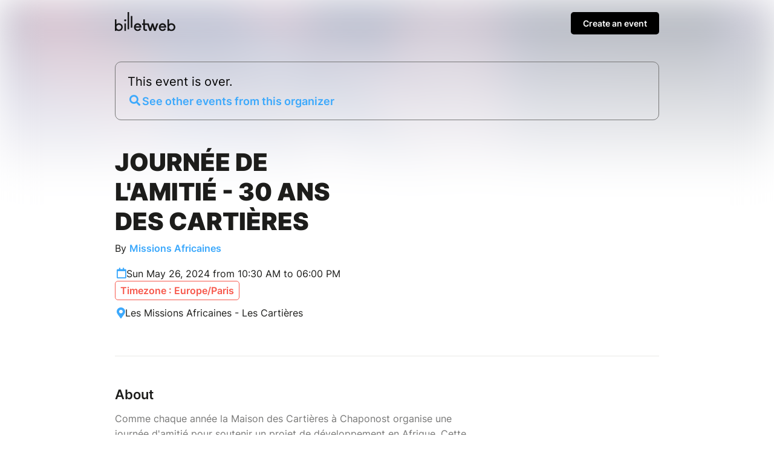

--- FILE ---
content_type: text/html; charset=UTF-8
request_url: https://www.billetweb.fr/journee-amitie-2024-cartieres
body_size: 11910
content:
<!DOCTYPE html>
<!--[if IE 7 ]>    <html class="ie7 oldie"> <![endif]-->
<!--[if IE 8 ]>    <html class="ie8 oldie"> <![endif]-->
<!--[if IE 9 ]>    <html class="ie9"> <![endif]-->
<!--[if (gt IE 9)|!(IE)]><!--> <html> <!--<![endif]-->

<head>
    <meta http-equiv="X-UA-Compatible" content="IE=edge,chrome=1"/>
    <meta charset="utf-8"/>
    <meta name="author" content="Missions Africaines">
	<meta http-equiv="Content-Type" content="text/html; charset=utf-8" />
	<meta http-equiv="content-language" content="en">
	<meta name="description" content="Tickets : Journée de l&#039;Amitié - 30 ans des Cartières - Billetweb">
	<meta property="og:title" content="Tickets : Journée de l&#039;Amitié - 30 ans des Cartières"/>
	<meta property="og:url" content="https://www.billetweb.fr/journee-amitie-2024-cartieres"/>
	<meta property="og:locale" content="en_EN" />
	<meta property="og:locale:alternate" content="fr_FR" />
	<meta property="og:locale:alternate" content="en_EN" />
	<meta property="og:locale:alternate" content="es_ES" />
	<meta property="og:image" content="https://www.billetweb.fr/files/page/gallery/billetweb.jpg"/>
	<meta property="og:image" content="https://www.billetweb.fr/files/event/150/1065560.jpg"/>
	<meta property="og:image:secure_url" content="https://www.billetweb.fr/files/page/gallery/billetweb.jpg" />
	<meta property="og:type" content="website" />
	<meta name="viewport" content="width=device-width, initial-scale=1, maximum-scale=1, user-scalable=no" />
	<link rel="icon" type="image/jpg" sizes="32x32" href="/files/event/32/1065560.jpg">
	<link rel="icon" type="image/jpg" sizes="150x150" href="/files/event/150/1065560.jpg?v=1680901319">
	
	<title>Tickets : Journée de l&#039;Amitié - 30 ans des Cartières - Billetweb</title>


 <script async src="https://www.googletagmanager.com/gtag/js?id=G-3KS0NZXVSY" type="2f393af6140d12b34fb7df2a-text/javascript"></script>
<script type="2f393af6140d12b34fb7df2a-text/javascript">
  window.dataLayer = window.dataLayer || [];
  function gtag(){dataLayer.push(arguments);}
  gtag('js', new Date());
  gtag('config', 'G-3KS0NZXVSY');
</script>


<script type="application/ld+json">
{
  "@context": "http://schema.org",
  "@type": "Event",
  "name": "Journée de l&#039;Amitié - 30 ans des Cartières",
  "startDate": "2024-05-26T08:30:00.000Z",
  "endDate": "2024-05-26T16:00:00.000Z",
  "location": {
    "@type": "Place",
    "name": "Les Missions Africaines - Les Cartières",
	"address": "Les Missions Africaines - Les Cartières"
  },
  "organizer": {
    "@type": "Organization",
    "name": "Missions Africaines",
    "url": ""
  },
  "image": [
        "https://www.billetweb.fr/event/150/1065560.jpg"
  ],
  "description": " Comme chaque année la Maison des Cartières à Chaponost organise une journée d&#039;amitié pour soutenir un projet de développement en Afrique. Cette année cet évènement festif et familial est prévu le DIMANCHE 26 MAI 2024 DE 10H30 À 18H     Au programme : une messe le matin suivi d’un repas et une kermesse (jeux pour enfants, balades à poneys, animation musicale, vente d’artisanat africain et bijoux) ouverte à tous.    Cette édition sera un particulière : elle marquera la fin de la collecte pour ce projet de forage et également les 30 ans de la maison des Cartières !     ",
  "eventAttendanceMode": "https://schema.org/OfflineEventAttendanceMode"
}
</script>

<link rel="stylesheet" href="/css/bo/jquery-ui.css" type="text/css" media="screen" />
<link rel="stylesheet" href="/css/bo/jquery.ui.theme.css" type="text/css" media="screen" />
<link rel="stylesheet" href="/ext/fontawesome/css/all.min.css">

<link rel="stylesheet" type="text/css" href="/css/page_v2.css?v=264">
<link rel="stylesheet" href="/ext/Colorbox/colorbox.css" />
<link rel="stylesheet" href="/ext/addtocalendar/atc-base.css" type="text/css">
<link rel="stylesheet" href="/ext/leaflet/leaflet.css">
<link rel="stylesheet" type="text/css" href="/ext/slick-1.8.1/slick/slick.css"/>
<link rel="stylesheet" type="text/css" href="/ext/slick-1.8.1/slick/slick-theme.css"/>


<script type="2f393af6140d12b34fb7df2a-text/javascript" language="javascript" src="/js/jquery-1.10.2.js"></script>
<script type="2f393af6140d12b34fb7df2a-text/javascript" language="javascript" src="/js/jquery-ui-1.10.4.custom.min.js"></script>
<script type="2f393af6140d12b34fb7df2a-text/javascript" language="javascript" src="/js/jquery.validate.js"></script>
<script type="2f393af6140d12b34fb7df2a-text/javascript" language="javascript" src="/js/validate/en.js"> </script>

<script src='/ext/Justified-Gallery-master/dist/js/jquery.justifiedGallery.min.js' type="2f393af6140d12b34fb7df2a-text/javascript"></script>
<script src="/ext/Colorbox/jquery.colorbox-min.js" type="2f393af6140d12b34fb7df2a-text/javascript"></script>
<script src="/ext/zoom/jquery.zoom.min.js" type="2f393af6140d12b34fb7df2a-text/javascript"></script>
<script src="/ext/addtocalendar/atc.js" type="2f393af6140d12b34fb7df2a-text/javascript"></script>
<script type="2f393af6140d12b34fb7df2a-text/javascript" language="javascript" src="/ext/leaflet/leaflet.js"></script>
<script type="2f393af6140d12b34fb7df2a-text/javascript" language="javascript" src="/ext/slick-1.8.1/slick/slick.js"></script>



<link rel="icon" type="image/png" href="/files/event/32/1065560.jpg" />


<style>

	html{
		background:#FFF;
	}

	body{
		background:transparent;
	}


	.main_color{
	   color:#3DA9FC;
	}

	.main_color_bg{
	   background-color:#3DA9FC;
	}

	.ui-dialog .ui-dialog-content a{
	   color:#000 !important;
	}

	.ui-dialog .ui-dialog-buttonset .primaryButton{
	   background-color:#000 !important;
	}

	#cover_placeholder:hover{
		border-color:#3DA9FC;
		color:#3DA9FC;
		background-image: url("data:image/svg+xml,%3csvg width='100%25' height='100%25' xmlns='http://www.w3.org/2000/svg'%3e%3crect width='100%25' height='100%25' fill='none' rx='5' ry='5' stroke='%#3DA9FCFF' stroke-width='2' stroke-dasharray='4%2c8' stroke-dashoffset='0' stroke-linecap='square'/%3e%3c/svg%3e");
	}

	#cover_placeholder:hover .fa-camera{
		background:#3DA9FC;
	}

	.add_block_shortcut{
	   color:#3DA9FC;
	}

	.edit_menu_item:hover{
		color:#3DA9FC;
	}

	.edit_menu :hover{
		color:#3DA9FC;
	}

	.ui-dialog .ui-dialog-title{
		white-space: normal;
	}

    .page-bg{
		-webkit-transform: translate3d(0, 0, 0);
		background: linear-gradient(to bottom, rgba(255, 255, 255, 0.35) 0%, rgba(255, 255, 255, 1) 350px), url('/files/page/gallery/billetweb.jpg')  no-repeat center center fixed;
		background: -webkit-linear-gradient(to bottom, rgba(255, 255, 255, 0) 0%, rgba(255, 255, 255, 1) 350px), url('/files/page/gallery/billetweb.jpg')  no-repeat center center fixed;
		background: moz-linear-gradient(to bottom, rgba(255, 255, 255, 0) 0%, rgba(255, 255, 255, 1) 350px), url('/files/page/gallery/billetweb.jpg')  no-repeat center center fixed;
        -webkit-filter: blur(30px);
		-moz-filter: blur(30px);
		-o-filter: blur(30px);
		-ms-filter: blur(30px);
		-moz-background-size: cover;
		-webkit-background-size: cover;
		-o-background-size: cover;
		background-size: cover;
		filter: blur(30px);
		position:absolute;
		width:100%;
		height:100%;
		top:0;
		left:0;
		z-index:-1;
		opacity:0.5
		/*  -moz-transform: scaleX(-1);
        -o-transform: scaleX(-1);
        -webkit-transform: scaleX(-1);
        transform: scaleX(-1);
        filter: FlipH;
        -ms-filter: "FlipH";*/
	}

	 .page-bg.no_cover{
	   background: linear-gradient(to bottom, rgba(255, 255, 255, 0.35) 0%, rgba(255, 255, 255, 1) 300px), url('/files/page/gallery/billetweb.jpg')  no-repeat center center fixed;
		background: -webkit-linear-gradient(to bottom, rgba(255, 255, 255, 0) 0%, rgba(255, 255, 255, 1) 300px), url('/files/page/gallery/billetweb.jpg')  no-repeat center center fixed;
		background: moz-linear-gradient(to bottom, rgba(255, 255, 255, 0) 0%, rgba(255, 255, 255, 1) 300px), url('/files/page/gallery/billetweb.jpg')  no-repeat center center fixed;
        -webkit-filter: blur(30px);
		-moz-filter: blur(30px);
		-o-filter: blur(30px);
		-ms-filter: blur(30px);
		-moz-background-size: cover;
		-webkit-background-size: cover;
		-o-background-size: cover;
	 }

</style>


<script type="2f393af6140d12b34fb7df2a-text/javascript">

function imgError(image) {
    image.onerror = "";
    image.src = image.src.replace('/thumb','');
    return true;
}


function replaceUrlParam(url, paramName, paramValue){
	if(url !== undefined){
	    var pattern = new RegExp('('+paramName+'=).*?(&|$)')
	    var newUrl=url
	    if(url.search(pattern)>=0){
	        newUrl = url.replace(pattern,'$1' + paramValue + '$2');
	    }
	    else{
	        newUrl = newUrl + (newUrl.indexOf('?')>0 ? '&' : '&') + paramName + '=' + paramValue
	    }
	    return newUrl
	}
}



function dialogPosition(){
	if($(".ui-dialog:visible").length>0){
		dialog = $(".ui-dialog:visible").first();
		if($(window).width()<640){
			$("body").css({ overflow: 'hidden' })
		}
		else{
			$("body").css({ overflow: 'inherit' })
		}
	}
	else{
		$("body").css({ overflow: 'inherit' })
	}

}

function sortBlocs(elements){
	for (i = elements.length; i >= 0; i--) {
		if(elements[i]!=undefined){
			var splitted = elements[i].split(',');
			var tab = 0;
			if(splitted.length>1 && $("#menu_"+splitted[1]).length>0){
				tab=splitted[1];
			}
			var element_id=splitted[0];
			var prevent_moving = ['page_block_organizer','page_block_maps','page_block_share'];
			if(!prevent_moving.includes(element_id)){
				if($("#"+element_id).length){
					if(tab>0){
						$("#"+element_id).data('tab',tab);
					}
					$("#"+element_id).prependTo(".section:first .left_pane");
				}
			}
		}
	}

	if($('#shop_block').index()==0){
		$(".add_block_container").insertBefore("#page_block_datetime");
	}
	else{
		if($('#shop_block').index()==$(".movable").length){
			$(".add_block_container").insertBefore("#shop_block");
		}
		else{
			$(".add_block_container").insertBefore("#shop_block");
			$(".add_block_container").clone().insertBefore("#page_block_datetime");
		}
	}

}




function sendMessage(token) {
	var $form = $("#messageForm");
    var data = $form.serialize();
    $form.validate();
    if ($form.valid()){
    	$("#messageForm :submit").hide();
    	$("#message_loading").show();
    	data.token=token;
         $.ajax({
             type: "POST",
       	     url: $form.attr('action'),
             data: data,
             success: function (response){
        	 	if(response!="-1"){
	        		 $("#messageForm").hide();
	        		 $("#message_loading").hide();
	        	 	if(response=="1"){
	        	 		$("#message_sent").show();
	        	 		$("#message_wrong_captcha").hide();
	        	 	}
	        	 	else{
	        	 		$("#message_not_sent").show();
	        	 		$("#message_wrong_captcha").hide();
	        	 	}
        	 	}
        	 	else{
        	 		$("#message_wrong_captcha").show();
        	 		$("#message_loading").hide();
        	 		$("#messageForm :submit").show();
        	 	}
             },
             error: function (xhr, status, error) {
            	 alert(xhr.responseText);
             }
         });
    }
    return false;
}

$.fn.isInViewport = function() {
    var elementTop = $(this).offset().top;
    var elementBottom = elementTop + $(this).outerHeight();

    var viewportTop = $(window).scrollTop();
    var viewportBottom = viewportTop + $(window).height();

    return elementBottom > viewportTop && elementTop < viewportBottom;
};

function checkCallToAction(){
 	if ($("#shop_block").isInViewport() && $("#page_container.edition").length==0) {
        $("#call_to_action_mobile_container").fadeOut();
		$("#call_to_action_container").fadeOut();
    } else {
       $("#call_to_action_mobile_container").fadeIn();
	   $("#call_to_action_container").fadeIn();
    }
}



function InitCustomBlocks(target){

	target.find(".ckeditor_edit").click(function(e) {
		e.preventDefault();

		$(".add_block_container").hide();

		$need_prevent_message=true;

		var target = $(this).parents('.module').find('.ckeditor_content').first().attr('id');
		var parent = $("#"+target).parent('.ckeditor_block').first();


		for(name in CKEDITOR.instances) {
			var instance = CKEDITOR.instances[name];
			if(this && this == instance.element.$) {
				return;
			}
		}
		parent.find('.ckeditor_content').attr('contenteditable', true);

		var roxyFileman = '/ext/fileman/index.html';

		CKEDITOR.inline(target ,{
			language: 'en',
			filebrowserBrowseUrl:roxyFileman,
            filebrowserImageBrowseUrl:roxyFileman+'?type=image',
            removeDialogTabs: 'link:upload;image:upload',
            customConfig: '/ext/ckeditor_n/config_v2.js',
		});

		CKEDITOR.on('dialogDefinition', function(ev) {
		    try {
				var dialogName = ev.data.name;
				var dialogDefinition = ev.data.definition;
				if(dialogName == 'link') {
				    var informationTab = dialogDefinition.getContents('target');
				    var targetField = informationTab.get('linkTargetType');
				    targetField['default'] = '_blank';
				}
		   		 } catch(exception) {
		        alert('Error ' + ev.message);
		   	 }
		});


		if($("#"+target).parents('.page_block').attr('id')=="description_block"){
			$("a#more_info").click();
		}

		parent.find('.ckeditor_edit').show();
 	    parent.find('.ckeditor_control').show();

		$(this).hide();
	});



	target.find(".ckeditor_delete").click(function(e) {
		e.preventDefault();

		if(!confirm('Confirmation ?')){
			return;
		}

		var target = $(this).parents('.ckeditor_block').find('.ckeditor_content').first().attr('id');
		var parent = $("#"+target).parent('.ckeditor_block').first();

		 $.ajax({
	           type: "POST",
	           url: 'https://www.billetweb.fr/journee-amitie-2024-cartieres',
	           data: {
	        	   "inline":target,
	        	   "delete":1,
	           },
	           success: function (response) {
	        	   parent.parent().remove();
	           },
	           error: function (xhr, status, error) {
	          	 alert(xhr.responseText);
	           }
	     });
	});

	target.find(".ckeditor_save").click(function(e) {

		e.preventDefault();

		$need_prevent_message=false;
		var target = $(this).parents('.ckeditor_block').find('.ckeditor_content').first().attr('id');
		var parent = $("#"+target).parents('.page_block').first();


		var options = { };

		for(name in CKEDITOR.instances) {
      		  if(name==target){
      			 var data= CKEDITOR.instances[name].getData();
      			 $("#"+target).html(data);
      		  }
     	}

		data = data.replace( /<img[^>]*src="data:image\/(bmp|dds|gif|jpg|jpeg|png|psd|pspimage|tga|thm|tif|tiff|yuv|ai|eps|ps|svg);base64,.*?"[^>]*>/gi,'');

		 $.ajax({
	           type: "POST",
	           url: 'https://www.billetweb.fr/journee-amitie-2024-cartieres',
	           data: {
	        	   "inline":target,
	        	   "options":options,
	        	   "data":data,
	           },
	           success: function (response) {
		           if(response=="1"){
		        	   parent.find('.ckeditor_edit').show();
		        	   parent.find('.ckeditor_control').hide();

		        	   for(name in CKEDITOR.instances) {
		        		  if(name==target){
		        			  CKEDITOR.instances[name].destroy(true);
		        			  $("#"+target).attr('contenteditable', false);
		        		  }
		       			}
		        	   saveBlockPosition();
		           }
	           },
	           error: function (xhr, status, error) {
	          	 alert(xhr.responseText);
	           }
	     });

	     $(".add_block_container").show();

	});
}



$(function(){

	if(typeof interceptor == 'function'){
	    interceptor(true);
	}

	$last_check=0;
	$position_top=0;

	if($('html').attr('lang')!="fr"){
		$(".french_only").hide();
	}

	$sortable_enable=false;

	$(".share_widget").click(function(e){
		 try {
		     navigator.share({ title: "Journée de l&#039;Amitié - 30 ans des Cartières", url: "https://www.billetweb.fr/journee-amitie-2024-cartieres" });
		  } catch (err) {
		    console.error("Share failed:", err.message);
		  }
	})

	$(".universal_share").click(function(e){
		if($(window).width()<640){
			e.preventDefault();
			e.stopPropagation();
			try {
			     navigator.share({ title: "Journée de l&#039;Amitié - 30 ans des Cartières", url: "https://www.billetweb.fr/journee-amitie-2024-cartieres" });
			} catch (err) {
			    console.error("Share failed:", err.message);
			}
		}
	})

	$(".url_link").click(function(e){
		$(this).poshytip({
			className: 'tip-twitter',
			content: 'Copié dans le presse papier',
			showOn: 'none',
			alignTo: 'target',
			alignX: 'inner-left',
			offsetX: 0,
			offsetY: 5
		});
		$(this).poshytip('show');
		$(this).select();
	})

	$(".ckeditor_block  a").click(function() {
		var that = $(this);
		if (this.pathname == window.location.pathname && this.protocol == window.location.protocol &&  this.host == window.location.host) {
			event.preventDefault();
			$(".tab_menu a").each(function () {
				if($(this).attr('href') && that.attr('href') && ($(this).attr('href').replace(/\s/g, '').split('#')[1])==(decodeURIComponent(that.attr('href')).replace(/\s/g, '').split('#')[1])){
					$(this).click();
				}
			})
		}
	});

	$(".get_qr").click(function(e){
		e.preventDefault();
		$(this).colorbox({closeButton:false,iframe:true, width:"300px", height:"340px",'title' : 'https://www.billetweb.fr/journee-amitie-2024-cartieres'});
	});



	if($("#share_url").length)
		$("#share_url").css('max-width', ($("#share_url").val().length*8>250)?"250px":($("#share_url").val().length*8+"px"));




	if(true && $(".event").height()>380){
		$("#description_container").css('max-height', '160px');
		$("#more_info").css('display', 'block');
	}

	if( $("#related_events").length==0  && !$("#shop_block").is(":visible") && ($("#description_block").height()>500 || $("#description_block").width()<500)){
		$(".action_button").addClass('active');
	}


	function displayMap(lat,lng,zoom){

		if(zoom == 0)
			zoom=13;

		 var map = L.map('Gmap3',{dragging: !L.Browser.mobile}).setView([lat, lng], zoom);
		 var extended=false;

	       L.tileLayer('https://{s}.tile.openstreetmap.org/{z}/{x}/{y}.png', {
	    	    attribution: '&copy; <a href="https://www.openstreetmap.org/copyright">OpenStreetMap</a>',
	    	}).addTo(map);

	      var marker = L.marker([lat, lng],{
	      }).addTo(map).openPopup();

		  map.zoomControl.setPosition('bottomright');

		  map.on('zoomend', function() {
			  if(!extended){
				  $("#Gmap3").css('height','300px');
					 map.invalidateSize();
					 extended=true;
			  }
		  });


	      return map;
	}



	var zoom_custom = 15 ;
	var lat_custom = 45.698 ;
	var lng_custom = 4.75575 ;

	if(!isNaN(lat_custom) && lat_custom!=0){
       map=displayMap(lat_custom,lng_custom,!isNaN(zoom_custom)?zoom_custom:0);
	}
	else{
		$.get(location.protocol + '//nominatim.openstreetmap.org/search?format=json&q=Les+Missions+Africaines+-+Les+Carti%C3%A8res', function(data){
	       if(data.length>0){
		       var lat = data[0].lat;
		       var lng = data[0].lon;
		       var zoom = 13;
			   switch ( data[0] ){
					case "country"	: zoom = 10; break;		// user specified a state
					case "locality"	: zoom = 13; break;		// user specified a city/town
					case "sublocality"	: zoom = 13; break;		// user specified a street address
					case "route" : zoom = 15; break;		// user specified a street address
					case "street_address" : zoom = 15; break;		// user specified a street address
				}
			   map=displayMap(lat,lng,zoom);
	       }
	       else{
	    	   $("#page_block_maps").hide();
	       }
	 	});
	}


	if($(".timezone").data('timezone').length>0){
		var tz = Intl.DateTimeFormat().resolvedOptions().timeZone;
		var d1 = new Date(new Date().toLocaleString("en-US", {timeZone: tz}));
		var d2 = new Date(new Date().toLocaleString("en-US", {timeZone: $(".timezone").data('timezone')}));
		if(tz!=$(".timezone").data('timezone') && $(".timezone").data('timezone').length>0){
			if(d1.getHours()!=d2.getHours()){
				$(".timezone").show();
			}
		}
	}

	$("#organizer_more_info").click(function(e) {
		e.preventDefault();
		$(this).hide();
		$.get('/tools.php?contact=1065560', function(data){
		      $("#organizer_more_details").html(data);
		      $("#organizer_report").show()
		 });
	});


	$("#draggable_cover_public").load(function(){
	  $("#draggable_cover_public").css('height','auto');
	});


	if($('#page_block_gallery a').length>0) {
		$("#page_block_gallery").show();
		if ($('.gallery_title').html().length>0) {
			$(".gallery_title").show();
		}
	}

	var elements = 'description_block-shop_block'.split('-');
	sortBlocs(elements);

	/*$(".page_block").each(function () {
		if(!$(this).is(':visible')){
			$(this).addClass('page_block_inactive');
		}
	})*/

	$("a#more_info").click(function(e) {
		e.preventDefault();
		$("#description_container").css('max-height', 'none');
		$(this).hide();
	});

	$(".content-wrap").not(".edition" ).find(".custom_block img, #description_block").each(function () {
		var that = $(this);
		$("<img>").attr("src", $(this).attr("src")).load(function() {
		    	if(typeof $(this).attr('target')==="undefined" && !$(this).parent().is('a') && $(this).width>500){
		    		that.css('cursor','pointer');
		    		that.colorbox({
		    			rel:'images',
		    			href: function() {
		    			    return $(this).attr("src");
		    			},
		    			maxWidth : '95%',
		    			maxHeight : '95%',
		    			opacity : 0.8,
		    			transition : 'elastic',
		    			current : '',
		    			'onComplete': function(){
		    				$('#cboxLoadedContent').zoom({ on:'click' });
							$('#cboxLoadedContent').css('cursor','pointer');
		    		    }
		    		});
				}
		  });
	});


	if($(".event_start_time .text").text().length>50)
	$(".event_start_time .text").html($(".event_start_time .text").html().replace(' au ',' <br>au '));

	$("#organizer_summary").click(function(e) {
		e.preventDefault();
		$("#page_block_organizer")[0].scrollIntoView();
	});

	$(".event_start_time").click(function(e) {
		e.preventDefault();
		$("#page_block_datetime")[0].scrollIntoView();
	});

	$(".location_summary").click(function(e) {
		e.preventDefault();
		$("#page_block_datetime")[0].scrollIntoView();
	});

	checkCallToAction();


	var timer;
    $(window).bind('scroll',function () {
        clearTimeout(timer);
        timer = setTimeout( refresh , 150 );
    });
    var refresh = function () {
        checkCallToAction();
    };


	 $count_after_change=0;
	 $last_state=0;
	 $start_hiding=false;
	 var timeOut = setInterval(function(){
	 	 if($("#shop_block iframe").contents().find('.step_2,.step_3,.step_4,.step_5,.step_6,.step_7').length>0){
	 	 	$start_hiding=true;
	 	 	if($last_state==0){
	 	 		$count_after_change=0;
	 	 		$(".secondary").hide();
	 	 		if(!$("#shop_block").isInViewport())
	 	 		$("#shop_block")[0].scrollIntoView();
	 	 	}
	 	 	$last_state=1;
	 	 	$count_after_change=0;
	 	 }
	 	 else{
	 	 	if($start_hiding && $count_after_change==3){
	 	 		$(".secondary").show();
	 	 		if(!$("#shop_block").isInViewport() && $(window).width()<640)
	 	 		$("#shop_block")[0].scrollIntoView();
	 	 	}
	 	 	$count_after_change++;
	 	 	$last_state=0;
	 	 }
	 }, 500);



	$(".gallery_instance").each(function () {

		 var car = $(this).slick({
				dots: true,
				speed: 300,
				touchThreshold: 8,
				infinite: true,
				variableWidth: true,
				autoplay: false,
				autoplaySpeed: 2000,
				swipeToSlide:true,
				centerPadding: '00px',
				swipe:true,
				touchMove:true,
				responsive: [
			    {
			      breakpoint: 768,
			      settings: {
			        dots: false,
			        centerMode: true,
			        centerPadding: '40px',
			        slidesToShow: 3
			      }
			    },
			    {
			      breakpoint: 480,
			      settings: {
			      	 dots: true,
			        arrows: false,
			        centerMode: true,
			        slidesToShow: 1
			      }
			    }
			  ]
		});

	   if($(window).width()>550)
	   car.on('wheel', (function(e) {
		    e.preventDefault();
		    if (e.originalEvent.deltaY < 0) {
		      $(this).slick('slickNext');
		    } else {
		      $(this).slick('slickPrev');
		    }
	   }));

	  $(this).show();

	});

	  $(".gallery_block .fa-chevron-left").click(function() {
		  $(this).parents('.gallery_block').find(".slick-active").prev().click();
	  });

	  $(".gallery_block .fa-chevron-right").click(function() {
		  $(this).parents('.gallery_block').find(".slick-active").next().click();
	  });


	  $(".faq_item").unbind().click(function(e) {
	    if(!$(e.target).is('a')){
		     e.preventDefault();
			 $(this).find('.answer').slideToggle();
			 $(this).find('.fa-chevron-right').toggle();
			 $(this).find('.fa-chevron-down').toggle();
		}
	  });

	  $(".call_to_action").click(function(e) {
		e.preventDefault();
		$("#shop_block")[0].scrollIntoView({behavior: "smooth", block: "start"});
	});


	$(".switch_cancel").click(function(e) {
		location.href=replaceUrlParam(location.href,'page_version','1');
	});

	 $(".add_block_shortcut").click(function(){
			$('#add_block').dialog('open');
			$position_top=$(this).parent().index()<$("#shop_block").index()?"1":"0";
	  });

});

var RecaptchaOptions = {
   lang : 'en',
   theme : 'clean'
};

</script>

</head>



<body id="background" class="page  live ">








<div id="page_supercontainer">

	<div id="page_container" class="content-wrap content-wrap-page  live ">

		<div id="result_header_container" >
			<div class="content-wrap content-wrap-header">
				<div id="result_header">
					<a href="/"><img src="/images/front/billetweb_black.svg"></a>
					<div id="create_new_event" class="promote_bar" style="">
						<a href="/">Create an event</a>
					</div>
				</div>
			</div>
		</div>
		<div id="header" class="page_header related_events">
			<div class="header_state">
				<div class="header_element">
				This event is over.
					<a href="/multi_event.php?user=153680" class="main_color" style="display:inline">
						<div id="related_events_ask" class="item main_color"  >
							<span class="fa fa-search"></span> See other events from this organizer
						</div>
					</a>
				</div>
			</div>
		</div>

		<div id="event_title_container" class="module">

			<div id="event_title" class="event_title ">

				<div class="event_name custom_font ">
					Journée de l&#039;Amitié - 30 ans des Cartières

				</div>
				 <div id="organizer_summary">
			    	By
			    	<a id="organizer_ref" class="main_color">Missions Africaines</a>
			    	<span style="height:20px;width:20px;border-radius:100px;" class="main_color_bg"></span>
			    </div>
				<div class="event_start_time" style="">
			  		<span class="fa fa-calendar main_color event_start_time_icon"></span>
			  		<span class="text">Sun May 26, 2024 from 10:30 AM to 06:00 PM</span>
			  		<div class="timezone" data-timezone="Europe/Paris">Timezone : Europe/Paris</div>
				</div>
			    <div class="location_summary" style="">
			    	<span class="fa fa-map-marker-alt main_color"></span>
			    	Les Missions Africaines - Les Cartières
			    </div>

			</div>

			<div id="cover" class="image_drag cover  no_cover" >
				<img id="draggable_cover_public" class="draggable_cover" src="/files/page/gallery/billetweb.jpg" alt="Journée de l&#039;Amitié - 30 ans des Cartières" title="Journée de l&#039;Amitié - 30 ans des Cartières" />
			</div>

		</div>

		<div class="spacer"></div>

		<div class="section">

			<div class="left_pane page_block_container">



				<div id="description_block" data-name="Description" class="page_block event secondary module static_control movable" style="">


					<div id="description_menu" class="subtitle">About</div>
					<div id="description_container" class="ckeditor_block" style="position:relative;">
					 	<div id="description" class="ckeditor_content ckeditor_editable "><div>
<div>Comme chaque année la Maison des Cartières à Chaponost organise une journée d'amitié pour soutenir un projet de développement en Afrique. Cette année cet évènement festif et familial est prévu le DIMANCHE 26 MAI 2024 DE 10H30 À 18H</div>

<div> </div>

<div>Au programme : une messe le matin suivi d’un repas et une kermesse (jeux pour enfants, balades à poneys, animation musicale, vente d’artisanat africain et bijoux) ouverte à tous.<br />
 </div>

<div>Cette édition sera un particulière : elle marquera la fin de la collecte pour ce projet de forage et également les 30 ans de la maison des Cartières !</div>
</div>

<div> </div>
</div>

						<div class="ckeditor_control" style="display:none;text-align:right;">
							<div class="form_buttons">
								<div class="nextButton">
									<input style="margin:10px;" class="navButton yellow ckeditor_save" type="submit" name="Save" value="Save"></input>
								 </div>
							</div>
						</div>

						<a id="more_info" class="main_color" href="javascript:void(0)"><span class="text">Read more</span><span class="fa middle fa-chevron-down"></span></a>
					</div>


				</div>









				<div id="shop_block" data-name="Tickets" class="page_block shop module movable static_control">


					<div id="description_menu" class="subtitle">Tickets </div>

					<a title="Online sale of tickets" href="https://www.billetweb.fr/shop.php?event=journee-amitie-2024-cartieres"  class="shop_frame" data-margin="0" target="_blank"  data-src="https://www.billetweb.fr/shop.php?event=journee-amitie-2024-cartieres&color=3DA9FC&page=1&margin=no_margin"  data-max-width="100%"  data-initial-height="600"  data-id="journee-amitie-2024-cartieres"  data-resize="1"></a>
					<script type="2f393af6140d12b34fb7df2a-text/javascript" src="/js/export.js?v=264"></script>
				</div>




				<div id="page_block_datetime" data-name="Date et lieu" class="page_block module secondary" style="">

					<div id="datetime_title" class="subtitle">Date and place</div>

					<div class="event_start_time" style="">
				  		<span class="fa fa-calendar main_color event_start_time_icon"></span>
				  		<span class="text">Sun May 26, 2024 from 10:30 AM to 06:00 PM</span>
				  		<div class="timezone" data-timezone="Europe/Paris">Timezone : Europe/Paris</div>
				  	</div>

					<span class="addtocalendar atc-style-menu-wb" style="margin-top: 3px;margin-left: 30px; margin-bottom: 15px;">
					  <a class="atcb-link">
					  	<div>
					  		<span id="event_time_pin" class="fal fa-plus-circle main_color"></span>
					  		<span id="event_time_pin_desc" class="main_color" >Add to my calendar</span>
					  	</div>
					  </a>
				      <var class="atc_event">
				            <var class="atc_date_start">2024-05-26 10:30:00</var>
				            <var class="atc_date_end">2024-05-26 18:00:00</var>
				            <var class="atc_timezone">Europe/Paris</var>
				            <var class="atc_title">Journée de l&#039;Amitié - 30 ans des Cartières</var>
				            <var class="atc_description">Reservations on : https://www.billetweb.fr/journee-amitie-2024-cartieres
--

Comme chaque année la Maison des Cartières à Chaponost organise une journée d&#039;amitié pour soutenir un projet de développement en Afrique. Cette année cet évènement festif et familial est prévu le DIMANCHE 26 MAI 2024 DE 10H30 À 18H
 
Au programme : une messe le matin suivi d’un repas et une kermesse (jeux pour enfants, balades à poneys, animation musicale, vente d’artisanat africain et bijoux) ouverte à tous.
 
Cette édition sera un particulière : elle marquera la fin de la collecte pour ce projet de forage et également les 30 ans de la maison des Cartières !
 
</var>
				            <var class="atc_location">Les Missions Africaines - Les Cartières</var>
				            <var class="atc_organizer">Missions Africaines</var>
				       </var>
				    </span>

				    <div class="location_summary" style="">
				    	<span class="fa fa-map-marker-alt main_color"></span>
				    	<a href="http://maps.google.fr/maps?q=Les+Missions+Africaines+-+Les+Carti%C3%A8res" target="_blank">Les Missions Africaines - Les Cartières</a>

				    </div>

					<div id="page_block_maps" style="">
						<div id="Gmap3" class="gmap3" ></div>
					</div>

					<div class="location_mode" style="">
				    	<a href="http://maps.google.fr/maps?daddr=Les+Missions+Africaines+-+Les+Carti%C3%A8res&saddr=Current+Location&mode=driving" target="_blank"><span class="fal fa-car"></span></a>
				    	<a href="http://maps.google.fr/maps?daddr=Les+Missions+Africaines+-+Les+Carti%C3%A8res&saddr=Current+Location&dirflg=r&mode=transit" target="_blank"><span class="fal fa-bus"></span></a>
				    	<a href="http://maps.google.fr/maps?daddr=Les+Missions+Africaines+-+Les+Carti%C3%A8res&saddr=Current+Location&dirflg=b&mode=bicycling" target="_blank"><span class="fal fa-bicycle"></span></a>
				    	<a href="http://maps.google.fr/maps?daddr=Les+Missions+Africaines+-+Les+Carti%C3%A8res&saddr=Current+Location&dirflg=w" target="_blank" style="border:none;"><span class="fal fa-walking"></span></a>
			    	</div>


				</div>

				<div id="page_block_share" class="page_block module secondary" style="">
					<div class="share">
						<div id="share_title" class="subtitle">Share this page</div>
						<a class="share_icon universal_share fab fa-facebook" target="_blank" href="https://www.facebook.com/sharer?u=https://www.billetweb.fr/journee-amitie-2024-cartieres"></a>
						<a class="share_icon  fab fa-twitter" target="_blank" href="https://twitter.com/intent/tweet?text=https://www.billetweb.fr/journee-amitie-2024-cartieres"></a>
						<a class="share_icon  fab fa-linkedin" target="_blank" href="https://www.linkedin.com/sharing/share-offsite/?url=https://www.billetweb.fr/journee-amitie-2024-cartieres"></a>
						<a class="share_icon universal_share fa fa-envelope" target="_blank" href="mailto:?body=Voir sur Billetweb: https://www.billetweb.fr/journee-amitie-2024-cartieres" style="margin-left:8px;"></a>
					</div>
				</div>

			</div>


		</div>


		<div class="spacer"></div>

		<div id="page_block_organizer" class="page_block module secondary static_control">
					<div class="organizer">
						<div class="organizer_icon">
								<img src="https://www.billetweb.fr/files/organizer/153680.png">
						</div>
						<div class="organizer_info">
							<div class="organizer_item organizer_name main_color" style="">Missions Africaines <a id="organizer_more_info" class="organizer_item main_color" href="#"><span class="fal fa-info-circle"></span></a></div>

							<div id="organizer_more_details"></div>
							<div class="organizer_item organizer_address " style="">150 cours gambetta, 69007, Lyon, France </div>
							<div class="organizer_item organizer_phone " style="display:none"></div>

						</div>

						<div class="organizer_contact" style="">
							<div class="previousButton">
								<a id="show_message" onclick="if (!window.__cfRLUnblockHandlers) return false; showContactForm()" class="contact_button " href="javascript:void(0)" data-cf-modified-2f393af6140d12b34fb7df2a-="">Send a message</a>
							</div>
							<div class="previousButton">
								<a id="multi_event_button" class="contact_button " href="/multi_event.php?user=153680">View events</a>
							</div>
						</div>

						<div class="organizer_link_container">
						</div>
					</div>
				</div>

		<div class="footer">
			<div class="item">© Billetweb 2014 - 2026</div>
			<div class="item right"><a data-link-type="document" href="/xx/legal">Legal Notice</a></div>
			<div class="item right"><a data-link-type="external" href="/xx/contact">Report this page</a></div>
			<div class="item right"><a data-link-type="document" href="/xx/contact">Contact us</a></div>
		</div>

	</div>


	<div class="page-bg no_cover"></div>

</div>






<script src="/cdn-cgi/scripts/7d0fa10a/cloudflare-static/rocket-loader.min.js" data-cf-settings="2f393af6140d12b34fb7df2a-|49" defer></script><script defer src="https://static.cloudflareinsights.com/beacon.min.js/vcd15cbe7772f49c399c6a5babf22c1241717689176015" integrity="sha512-ZpsOmlRQV6y907TI0dKBHq9Md29nnaEIPlkf84rnaERnq6zvWvPUqr2ft8M1aS28oN72PdrCzSjY4U6VaAw1EQ==" data-cf-beacon='{"version":"2024.11.0","token":"77d572fed8794033a3fb6d1b9a0eadb0","server_timing":{"name":{"cfCacheStatus":true,"cfEdge":true,"cfExtPri":true,"cfL4":true,"cfOrigin":true,"cfSpeedBrain":true},"location_startswith":null}}' crossorigin="anonymous"></script>
</body>
<style>

	 #overlay {
		display:table;
		top: 0;
	    left: 0;
	    width: 100%;
	    height: 100%;
	    background: #000 !important;
	    opacity: 0.8 !important;
	    position: fixed;
	    z-index: 110;
	 }

	.modal {
	  display: none; /* Hidden by default */
	  position: fixed; /* Stay in place */
	  z-index: 1; /* Sit on top */
	  padding-top: 100px; /* Location of the box */
	  left: 0;
	  top: 0;
	  width: 100%; /* Full width */
	  height: 100%; /* Full height */
	  overflow: auto; /* Enable scroll if needed */
	  background-color: rgb(0,0,0); /* Fallback color */
	  background-color: rgba(0,0,0,0.4); /* Black w/ opacity */
	  z-index:1001;
	  font-family: 'Inter', sans-serif;
	}

	/* Modal Content */
	.modal-content {
	  position: relative;
	  background-color: #FFF;
	  margin: auto;
	  padding: 0;
	  border: 1px solid #888;
	  width: 80%;
	  box-shadow: 0 4px 8px 0 rgba(0,0,0,0.2),0 6px 20px 0 rgba(0,0,0,0.19);
	  -webkit-animation-name: animatetop;
	  -webkit-animation-duration: 0.4s;
	  animation-name: animatetop;
	  animation-duration: 0.4s;
	  border-radius:5px;
	  max-width:500px;
	  padding: 20px;
	  max-height: 70%;
      overflow: auto;
	}

	/* Add Animation */
	@-webkit-keyframes animatetop {
	  from {top:-300px; opacity:0}
	  to {top:0; opacity:1}
	}

	@keyframes animatetop {
	  from {top:-300px; opacity:0}
	  to {top:0; opacity:1}
	}

	/* The Close Button */
	.close {
	  color: white;
	  float: right;
	  font-size: 28px;
	  font-weight: 600;
	}

	.close:hover,
	.close:focus {
	  color: #000;
	  text-decoration: none;
	  cursor: pointer;
	}

	.modal-header {
	  padding: 2px 16px;
	  background-color: #FFF;
	  border-top-right-radius: 5px;
	  border-top-left-radius: 5px;
	  font-size:24px;
	  font-weight:600;
	  margin-bottom:10px;
	  margin-top:20px;
	}

	.modal-body {padding: 2px 16px;}

	.modal-footer {
	  padding: 2px 16px;
	  background-color: #FFF;
	  border-bottom-right-radius: 5px;
	  border-bottom-left-radius: 5px;
	  padding:20px;
	  text-align:right;
	}

	#myModal label{
		display:block;
		margin-top:20px;
		margin-bottom:0px;
	}

	#myModal input, #myModal textarea{
		padding:10px;
		margin:5px 0px;
		border: 1px solid #D3D3D3;
	    margin-right: 10px;
	    border-radius: 5px;
	}

	#myModal #contact_message{
		width:100%;
		height:100px;
		box-sizing: border-box;
	}

	#myModal .contact_button {
	   text-shadow: none;
	    text-decoration: none;
	    font-weight: 600;
	    font-size: 16px;
	    padding: 10px 25px;
	    background-color: #404040;
	    text-align: center;
	    color: #FFFFFF;
	    cursor: pointer;
	    border: 0px solid;
	    border-radius: 5px;
	    -webkit-appearance: none;
	    -webkit-border-radius: 5px;
	    vertical-align: top;
	    display: inline-block;
	    font-family: 'Inter', sans-serif;
	}

	#myModal label.error{
		background: #d54c28;
	    color: #FFF;
	    padding: 5px 10px;
    	border-radius: 3px;
    	margin:0px;
    	display:inline-block;
    	vertical-align: middle;
    	font-size: 14px;
	}

	#myModal .organizer_message_status .fa{
		margin-right:5px;
	}

	#myModal .organizer_message_status_success{
		padding: 10px;
	    background: #6cb71d;
	    color: #FFF;
	}

	#myModal .organizer_message_status_error{
		padding: 10px;
	    background: #d54c28;
	    color: #FFF;
	}


</style>
<script type="2f393af6140d12b34fb7df2a-text/javascript">


function showContactForm(){
	$.getScript( "https://www.google.com/recaptcha/api.js?render=6LdtdYUUAAAAAHs15nlmDvgyDigNV27R9p_OM-QM", function( data, textStatus, jqxhr ) {
		$("#overlay").show();
		$("#myModal").show();
	});
}

function hideContactModal(){
	$("#overlay").hide();
	$("#myModal").hide();
}

function sendMessage(token) {

	var $form = $("#contact_form");

    var data = $form.serialize();
    $("#contact_form").validate();
    if ($form.valid()){

    	$("#contact_form :submit").hide();
    	$("#message_cancel").show();
    	$("#message_loading").show();
    	$(".organizer_message_status").hide();

    	data.token=token;
         $.ajax({
             type: "POST",
       	     url: $form.attr('action'),
             data: data,
             success: function (response){
        	 	if(response!="-1"){
	        		 $("#message_loading").hide();
	        	 	if(response=="1"){
	        	 		$("#message_sent").show();
	        	 		$("#message_wrong_captcha").hide();
	        	 	}
	        	 	else{
	        	 		$("#message_not_sent").show();
	        	 		$("#message_wrong_captcha").hide();
	        	 		$("#contact_form :submit").show();
	        	 	}
        	 	}
        	 	else{
        	 		$("#message_wrong_captcha").show();
        	 		$("#message_loading").hide();
        	 		$("#contact_form :submit").show();
        	 	}
             },
             error: function (xhr, status, error) {
            	 alert(xhr.responseText);
             }
         });
    }
    return false;
}

</script>

<div id="overlay" style="display:none;"></div>
<div id="myModal" class="modal">

  <div class="modal-content">
    <form id="contact_form"  class="" novalidate="novalidate" method="post" action="" enctype="multipart/form-data">

	    <div class="modal-header">
	   		Contact the organizer
	    </div>

	    <div class="modal-body">

	    	<div class="missing_order_list" style="font-size:16px;margin-bottom: 10px;margin-top:10px;display:inline-block;">
	    		<strong style="cursor:pointer;" onClick="if (!window.__cfRLUnblockHandlers) return false; $(this).next().toggle()" data-cf-modified-2f393af6140d12b34fb7df2a-="">Ticket not received</strong>
	    		<div style="display:none;margin-top: 10px;">Click the 'ticket lost' link under the reservation widget</div>
	    	</div>

	    	<label>Your email</label><input data-rule-email="true" required name="email" autocomplete="email" id="contact_email">
	    	<label>Your phone (facultatif)</label><input name="phone" autocomplete="phone" id="contact_phone">
	    	<label>Your message</label><textarea required name="message" id="contact_message"></textarea>


	    	<div id="message_captcha" class="">
				 <div class="g-recaptcha" ></div>
			</div>

			<div id="message_loading" class="loading" style="display:none;" ></div>
			<div id="message_wrong_captcha" class="organizer_message_status organizer_message_status_error" style="display:none;" >Please solve the challenge</div>
			<div id="message_sent" class="organizer_message_status organizer_message_status_success" style="display:none;border-radius:5px;" ><span class="fa fa-check"></span> The message has been sent</div>
			<div id="message_not_sent" class="organizer_message_status organizer_message_status_error" style="display:none;border-radius:5px;" ><span class="fa fa-times"></span> Sorry the message can not be sent</div>

	    </div>

	    <div class="modal-footer">
	     	<input id="message_submit" style="float:right;" onclick="if (!window.__cfRLUnblockHandlers) return false; event.preventDefault();" class="contact_button g-recaptcha" data-callback='sendMessage' data-sitekey="6LdtdYUUAAAAAHs15nlmDvgyDigNV27R9p_OM-QM" type="submit" name="Envoyer" value="Send " data-cf-modified-2f393af6140d12b34fb7df2a-=""></input>
	     	<input id="message_cancel" onclick="if (!window.__cfRLUnblockHandlers) return false; event.preventDefault();hideContactModal();" class="contact_button navButtonSecondary" type="submit" name="Annuler" value="Back" data-cf-modified-2f393af6140d12b34fb7df2a-=""></input>
	     </div>

    </form>
  </div>

</div>
